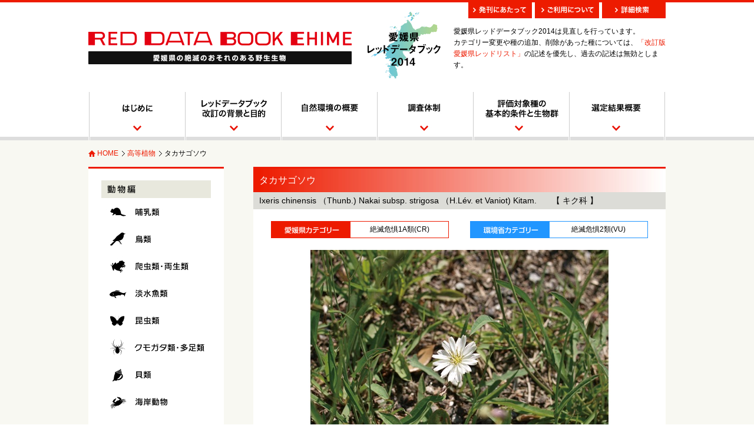

--- FILE ---
content_type: text/html
request_url: https://www.pref.ehime.jp/reddatabook2014/detail/09_04_009200_3.html
body_size: 7527
content:
<!DOCTYPE html PUBLIC "-//W3C//DTD XHTML 1.0 Transitional//EN" "http://www.w3.org/TR/xhtml1/DTD/xhtml1-transitional.dtd">
<html xmlns="http://www.w3.org/1999/xhtml">
<head>
<meta http-equiv="Content-Type" content="text/html; charset=UTF-8" />
<meta http-equiv="content-style-type" content="text/css" />
<meta http-equiv="content-script-type" content="text/javascript" />
<meta name="keywords" content="愛媛県レッドデータブック,希少野生生物,愛媛県,愛媛,レッドデータブック,レッドデータ,RDB,絶滅,絶滅危惧" />
<meta name="description" content="愛媛県レッドデータブックは、絶滅の恐れのある愛媛県内の野生生物についての解説をしています。" />
<title>愛媛県レッドデータブック | 高等植物 | タカサゴソウ </title>

<!-- *** stylesheet *** -->
<link href="../css/import.css" rel="stylesheet" type="text/css" />

<!-- *** javascript *** -->
<script type="text/javascript" src="../js/jquery-1.10.1.min.js"></script>
<script type="text/javascript" src="../js/jquery.page-scroller.js"></script>
<script type="text/javascript" src="../js/rollover.js"></script>

<!--[if lt IE 9]>
<script src="http://ie7-js.googlecode.com/svn/version/2.1(beta4)/IE9.js"></script>
<![endif]-->

</head>

<body>
<a name="top" id="top"></a>
<div id="wrapper"><!-- header -->
<div id="header-wrap">
<div id="header">
<h1><a href="../top.html">愛媛県レッドデータブック　RED DATA BOOK EHIME</a></h1>
<p><img src="../images/logo2.jpg" width="124" height="113" alt=愛媛県レッドデータブック2014""/></p>
<p class="pref-2021">愛媛県レッドデータブック2014は見直しを行っています。<br />
カテゴリー変更や種の追加、削除があった種については、<a href="https://www.pref.ehime.jp/h15800/redrisuto.html" title="愛媛県レッドリストの改訂について" target="_blank">「改訂版愛媛県レッドリスト」</a>の記述を優先し、過去の記述は無効とします。</p>

<div id="h-snav" class="clearfix">
<ul>
<li><a href="../greeting.html" title="発刊にあたって"><img src="../images/h_sbtn1_off.jpg" width="108" height="27" alt="発刊にあたって"/></a></li>
<li><a href="../guide.html" title="ご利用について"><img src="../images/h_sbtn2_off.jpg" width="109" height="27" alt="ご利用について"/></a></li>
<li><a href="../search.html" alt="詳細検索"><img src="../images/h_sbtn3_off.jpg" width="108" height="27" alt="詳細検索"/></a></li>
</ul>
</div>
</div>
</div><!-- / header -->

<div id="g-nav-wrap">
<div id="g-nav">
<ul>
<li><a href="../first.html" title="はじめに" class="link01">はじめに</a></li>
<li><a href="../background.html" title="レッドデータブック改訂の背景と目的" class="link02">レッドデータブック改訂の背景と目的</a></li>
<li><a href="../outline.html" title="自然環境の概要" class="link03">自然環境の概要</a></li>
<li><a href="../system.html" title="調査体制" class="link04">調査体制</a></li>
<li><a href="../category.html" title="調査対象種とカテゴリー区分" class="link05">調査対象種とカテゴリー区分</a></li>
<li><a href="../result.html" title="選定結果概要" class="link06">選定結果概要</a></li>
</ul>
</div>
</div><!-- / g-nav -->
<!-- #EndLibraryItem --><div id="contents-wrap">
<div id="contents-ctg">

<div class="topicpath">
<ol>
<li class="home"><a href="../top.html">HOME</a></li>
<li><a href="../group/group09_01.html">高等植物</a></li>
<li>タカサゴソウ </li>
</ol>
</div>

<div id="main" class="clearfix"><!-- #BeginLibraryItem "/Library/sidemenu.lbi" --><div id="sidemenu">
<h2><img src="../images/top_h3_1.jpg" width="48" height="14" alt="動物編"/></h2>
<div id="side-classify_animal_nav" class="clearfix">
<ul>
<li ><a href="../group/group01_01.html" class="ca1" title="哺乳類">哺乳類</a></li>
<li ><a href="../group/group02_01.html" class="ca4" title="鳥類">鳥類</a></li>
<li ><a href="../group/group03_01.html" class="ca7" title="爬虫類・両生類">爬虫類・両生類</a></li>
<li ><a href="../group/group04_01.html" class="ca2" title="淡水魚類">淡水魚類</a></li>
<li ><a href="../group/group05_01.html" class="ca5" title="昆虫類">昆虫類</a></li>
<li ><a href="../group/group06_01.html" class="ca8" title="クモガタ類・多足類">クモガタ類・多足類</a></li>
<li ><a href="../group/group07_01.html" class="ca3" title="貝類">貝類</a></li>
<li ><a href="../group/group08_01.html" class="ca6" title="海岸動物">海岸動物</a></li>
</ul>
</div>

<h2><img src="../images/top_h3_2.jpg" width="48" height="14" alt="植物編"/></h2>
<div id="side-classify_plant_nav" class="clearfix">
<ul>
<li class="ca1"><a href="../group/group09_01.html"  title="高等植物">高等植物</a></li>
<li ><a href="../group/group10_01.html" class="ca4" title="コケ類">コケ類</a></li>
<li ><a href="../group/group11_01.html" class="ca2" title="藻類">藻類</a></li>
<li ><a href="../group/group12_01.html" class="ca5" title="地衣類">地衣類</a></li>
<li ><a href="../group/group13_01.html" class="ca3" title="高等菌類">高等菌類</a></li>
</ul>
</div>
</div><!--/ sidemenu--><!-- #EndLibraryItem --><div id="main-right">
<div id="detail-box">
<h2>タカサゴソウ </h2>
<div class="en-classify"><span class="en"><i>Ixeris chinensis </i></i>（Thunb.) Nakai  subsp. strigosa </i></i>（H.Lév. et Vaniot) Kitam.　 </span><span class="classify">【 キク科  】</span></div>

<div class="ctg-box clearfix">
<div class="ehime-ctg clearfix">
<div class="ctg-img">愛媛県カテゴリー</div>
<div class="ctg-txt">絶滅危惧1A類(CR)</div>
</div>

<div class="kankyo-ctg clearfix">
<div class="ctg-img">環境省カテゴリー</div>
<div class="ctg-txt">絶滅危惧2類(VU)</div>
</div>
</div>

<div class="photo-box"><img src="images/09_04_009200_3.jpg" width="640" height="380" alt="タカサゴソウ 画像"></div>

<div class="data-box">
<table>
<tr>
<th>種の特徴</th>
<td>日当たりの良い山野の草地や林縁に生育する多年草。花茎は直立し高さ20〜40㎝。根生葉はへら形で長さ8〜24㎝、羽状に裂けることが多い。4〜7月、茎の先に径2㎝ほどの頭花をつける。頭花は紫色を帯びた白色で、20〜30個の舌状花からなる。果実の冠毛は白色。
</td>
</tr>
<tr>
<th>分　布</th>
<td>県内：新居浜市、今治市、松山市、鬼北町。
県外：本州、四国、九州；朝鮮半島。</td>
</tr>
<tr>
<th>生息状況<br />
選定理由</th>
<td>もともときわめて稀少な植物であり、土地造成や遷移進行などにより減少している。自生地では個体数は多くない。
</td>
</tr>
<tr>
<th>特記事項</th>
<td>---</td>
</tr>
<tr>
<th class="last">地方名</th>
<td>---</td>
</tr>
</table>
<div class="persons">撮影者：<span>松井宏光</span>執筆者： <span>---</span></div>
</div>
</div><!--/ detail-box-->
<a href="../group/group09_01.html"><img src="../images/detail_btn_list_off.jpg" width="700" height="41" alt="分類別一覧ページへ"/></a>
</div><!--/ main-right-->

</div><!-- / main -->

</div><!-- / contents -->
</div><!-- / contents-wrap -->

<p class="pagetop"><a href="#top"></a></p>

<div id="footer">
<img src="../images/ehimeken.jpg" width="74" height="20" alt="愛媛県"/>
<p>本サイトの著作権は、愛媛県が所有します。サイト上に掲載の画像・文章等の無断転載を禁じます。</p>
</div><!-- / footer -->

</div><!-- / wrapper -->
</body>
</html>


--- FILE ---
content_type: text/css
request_url: https://www.pref.ehime.jp/reddatabook2014/css/common.css
body_size: 9100
content:
@charset "utf-8";


/* 基本設定、リンクカラーなど
----------------------------------------------------*/

body {
	font-family:"Lucida Grande","ヒラギノ角ゴ Pro W3","Hiragino Kaku Gothic Pro","メイリオ",Meiryo,Osaka,"Verdana","ＭＳ Ｐゴシック","MS P Gothic",sans-serif;
	margin:0;
	padding:0;
	font-size: 100%;
	line-height:1.6;
	text-align:left;
	
}


a:link {
	text-decoration:none;
	color:#ED1B00;
}

a:visited {
color:#ED1B00;
}

a:hover {
	text-decoration: underline;
}

a:active {
}

/*a:hover img {
	-moz-opacity:0.5;
	opacity:0.5;
	filter: alpha(opacity=50);
} */

.px10 {font-size:77%;} 
.px11 {font-size:85%;} 
.px12 {font-size:93%;}
.px13 {font-size:100%;} 
.px14 {font-size:108%;} 
.px15 {font-size:116%;} 
.px16 {font-size:123.1%;}
.px17 {font-size:131%;}
.px18 {font-size:138.5%;} 
.px19 {font-size:146.5%;} 
.px20 {font-size:153.9%;}
.px21 {font-size:161.6%;} 
.px22 {font-size:167%;} 
.px23 {font-size:174%;}
.px24 {font-size:182%;} 
.px25 {font-size:189%;}
.px26 {font-size:197%;} 

/* ヘッダー
----------------------------------------------------*/

#header-wrap {
	width:100%;
	border-top:4px solid #ED1B00;
}

#header {
	width:980px;
	height:152px;
	margin:0 auto;
	position:relative;
}

#header h1{
	position: absolute;
	left: 0;
	top:50px;
	width: 447px;
	height: 55px;
	overflow: hidden;
}

#header h1 a{
	display:block;
	width: 447px;
	height: 55px;
	text-indent: -9999px;
	background: url(../images/logo1.jpg) no-repeat top left;
}

#header p{
	position: absolute;
	left: 474px;
	top:16px;
}

#h-snav{
	position: absolute;
	left:640px;
	top:0;
}

#h-snav ul{
	list-style: none;
	display: block;
	width:340px;
}

#h-snav li { 
	float:left;
	margin-left:5px;
}

#g-nav-wrap {
	width:100%;
	height:82px;
	background:url(../images/g_nav_bg.jpg) bottom left repeat-x;
}

#g-nav{
	width:980px;
	margin:0 auto;
}

#g-nav ul{
	list-style: none;
	display: block;
	width:980px;
}

#g-nav li { 
	display: inline;
	float:left;
}
	
#g-nav li a {
	display: block;
	height: 82px;
	background-image: url(../images/g_nav.jpg);
	text-indent: -9999px;
	overflow: hidden;
}

#g-nav li a.link01 {width:163px; background-position: 0 0;}
#g-nav li a.link02 {width:163px; background-position: -163px 0;}
#g-nav li a.link03 {width:163px; background-position: -326px 0;}
#g-nav li a.link04 {width:163px; background-position: -489px 0;}
#g-nav li a.link05 {width:163px; background-position: -652px 0;}
#g-nav li a.link06 {width:165px; background-position: -815px 0;}

#g-nav li a.link01:hover,#g-nav li a.link01:focus {background-position: 0 -83px;}
#g-nav li a.link02:hover,#g-nav li a.link02:focus {background-position: -163px -83px;}
#g-nav li a.link03:hover,#g-nav li a.link03:focus {background-position: -326px -83px;}
#g-nav li a.link04:hover,#g-nav li a.link04:focus {background-position: -489px -83px;}
#g-nav li a.link05:hover,#g-nav li a.link05:focus {background-position: -652px -83px;}
#g-nav li a.link06:hover,#g-nav li a.link06:focus {background-position: -815px -83px;}

#g-nav li.link01 {
	display: block;
	height: 82px;
	background-image: url(../images/g_nav.jpg);
	text-indent: -9999px;
	overflow: hidden;
	width:163px; 
	background-position:0 -83px;
	}
	
	#g-nav li.link02 {
	display: block;
	height: 82px;
	background-image: url(../images/g_nav.jpg);
	text-indent: -9999px;
	overflow: hidden;
	width:163px; 
	background-position:-163px -83px;
	}

#g-nav li.link03 {
	display: block;
	height: 82px;
	background-image: url(../images/g_nav.jpg);
	text-indent: -9999px;
	overflow: hidden;
	width:163px; 
	background-position:-326px -83px;
	}
	
#g-nav li.link04 {
	display: block;
	height: 82px;
	background-image: url(../images/g_nav.jpg);
	text-indent: -9999px;
	overflow: hidden;
	width:163px; 
	background-position: -489px -83px;
	}
	
#g-nav li.link05 {
	display: block;
	height: 82px;
	background-image: url(../images/g_nav.jpg);
	text-indent: -9999px;
	overflow: hidden;
	width:163px; 
	background-position:-652px -83px;
	}

#g-nav li.link06 {
	display: block;
	height: 82px;
	background-image: url(../images/g_nav.jpg);
	text-indent: -9999px;
	overflow: hidden;
	width:165px; 
	background-position:-815px -83px;
	}

/* コンテンツ
----------------------------------------------------------- */

#contents-wrap{
	background-color:#F8F8F2;
	width:100%;
} 

#contents{
	width:980px;
	margin:0 auto;
	padding-top:37px;
} 

#topimg {
	width:980px;
	height:370px;
	padding:0;
	margin:0;
	background: url(../images/topimg.jpg) center top no-repeat;
} 

#search-wrap {
	margin-top:37px;
	padding-bottom:37px;
} 


#search-left {
	width:600px;
	border-top:3px solid #ED1B00;
	background-color:#FFFFFF;
	float:left;
	height:380px;
} 

#search-right {
	width:340px;
	border-top:3px solid #ED1B00;
	background-color:#FFFFFF;
	float:right;
	height:380px;
} 


#search-left h2,
#search-right h2 {
	margin:28px 0 15px 20px;
} 

#search-right h2.h2-keyword {
	margin:28px 0 5px 20px;
} 

#search-left h3 {
	background-color:#E8E8DD;
	margin:0 21px 1px;
	padding:8px 0 8px 10px;
}

#classify_animal_nav,
#classify_plant_nav{
	width:560px;
	margin:0 auto 20px;
}

#classify_animal_nav ul,
#classify_plant_nav ul{
	width:558px;
	margin-left:1px;
}

#classify_animal_nav li,
#classify_plant_nav li{
	float:left;
}

#classify_animal_nav li a{
	display:block;
	width:186px;
	height:45px;
	text-indent: -9999px;
	overflow: hidden;
	background-image:url(../images/classify_btn_off.jpg);
}

#classify_animal_nav li a.ca1 {background-position: 0 0;}
#classify_animal_nav li a.ca2 {background-position: -186px 0;}
#classify_animal_nav li a.ca3 {background-position: -372px 0;}
#classify_animal_nav li a.ca4 {background-position: 0 -45px;}
#classify_animal_nav li a.ca5 {background-position: -186px -45px;}
#classify_animal_nav li a.ca6 {background-position: -372px -45px;}
#classify_animal_nav li a.ca7 {background-position: 0 -90px;}
#classify_animal_nav li a.ca8 {background-position: -186px -90px;}

#classify_animal_nav li a:hover{
	display:block;
	width:186px;
	height:45px;
	text-indent: -9999px;
	overflow: hidden;
	background-image:url(../images/classify_btn_on.jpg);
}

#classify_animal_nav li a.ca1:hover {background-position: 0 0;}
#classify_animal_nav li a.ca2:hover {background-position: -186px 0;}
#classify_animal_nav li a.ca3:hover {background-position: -372px 0;}
#classify_animal_nav li a.ca4:hover {background-position: 0 -45px;}
#classify_animal_nav li a.ca5:hover {background-position: -186px -45px;}
#classify_animal_nav li a.ca6:hover {background-position: -372px -45px;}
#classify_animal_nav li a.ca7:hover {background-position: 0 -90px;}
#classify_animal_nav li a.ca8:hover {background-position: -186px -90px;}

#classify_plant_nav li a{
	display:block;
	width:186px;
	height:45px;
	text-indent: -9999px;
	overflow: hidden;
	background-image:url(../images/classify_pbtn_off.jpg);
}

#classify_plant_nav li a.ca1 {background-position: 0 0;}
#classify_plant_nav li a.ca2 {background-position: -186px 0;}
#classify_plant_nav li a.ca3 {background-position: -372px 0;}
#classify_plant_nav li a.ca4 {background-position: 0 -45px;}
#classify_plant_nav li a.ca5 {background-position: -186px -45px;}

#classify_plant_nav li a:hover{
	display:block;
	width:186px;
	height:45px;
	text-indent: -9999px;
	overflow: hidden;
	background-image:url(../images/classify_pbtn_on.jpg);
}

#classify_plant_nav li a.ca1:hover {background-position: 0 0;}
#classify_plant_nav li a.ca2:hover {background-position: -186px 0;}
#classify_plant_nav li a.ca3:hover {background-position: -372px 0;}
#classify_plant_nav li a.ca4:hover {background-position: 0 -45px;}
#classify_plant_nav li a.ca5:hover {background-position: -186px -45px;}

.form-wrap{
	width:300px;
	margin:0 auto 27px;
}

.form-wrap p{
	font-size:85%;
	padding-left:3px;
}

.search-word{
	width:187px;
	background: #FFFFFF;
  border: 2px solid #DFDFD0;
  border-radius: 5px;
   -moz-border-radius: 5px;
   -webkit-border-radius: 5px;
  text-align:left;
  font-size:14px;
  color:#0c2245;
  padding:7px;
}

.search-btn{
	background-color:#ED1B00;
	border-style: none;
	font-size:14px;
	padding:7px 8px;
	color:#FFFFFF;
	margin-left:10px;
  border-radius: 5px;
   -moz-border-radius: 5px;
   -webkit-border-radius: 5px;
}


.search-btn:hover{
	background-color:#F98E7D;
}

.search-btn .fa{
	margin-right:5px;
}



hr.line1{
border: 0;
    height: 0;
	 margin:10px 20px;
    border-top: 1px solid rgba(0, 0, 0, 0.1);
    border-bottom: 1px solid rgba(255, 255, 255, 0.3);
}

*+html hr.line1{
	 margin:0 20px;
}

*+html #search-right h2 {
	margin:20px 0 15px 20px;
} 

*+html #search-right h2.h2-keyword {
	margin:20px 0 5px 20px;
} 

.search-pul{
	width:200px;
	background: #FFFFFF;
  border: 2px solid #DFDFD0;
  text-align:left;
  font-size:14px;
  color:#0c2245;
  padding:7px;
}

.pagetop {
	position: fixed;
	bottom: 0px;
	right: 30px;
}
.pagetop a {
	display: block;
	width: 60px;
	height: 60px;
	background:url(../images/pagetop.jpg) no-repeat top left;
}


#footer{
	padding:30px 0;
	text-align:center;
	font-size:77%;
}

#footer p{
	margin-top:15px;
}



/* 2021.02　ヘッダー追加分
----------------------------------------------------*/

#header p.pref-2021{
left: 620px;
top: 40px;
font-size: 12px;
}

--- FILE ---
content_type: text/css
request_url: https://www.pref.ehime.jp/reddatabook2014/css/style.css
body_size: 21006
content:
@charset "utf-8";


/* 共通
----------------------------------------------------------- */
#contents-ctg{
	width:980px;
	margin:0 auto;
	padding:0;
} 

div.topicpath {
	font-size:77%;
	padding:13px 0;
}

div.topicpath ol li {
    display: inline;
    list-style-type: none;
}

div.topicpath ol li.home{
	background:url(../images/path_icon.jpg) no-repeat 0 50%;
	padding-left:15px;
}

div.topicpath ol li a {
    background: url(../images/topic_path2.gif);
    background-position: center right;
    background-repeat: no-repeat;
    padding-right: 12px;
}

#main{
	width:100%;
}

#main-right{
	width:700px;
	float:right;
	border-top:3px solid #ED1B00;
	background-color:#FFFFFF;
	margin:0 0 40px 0;
}

/* サイドメニュー
----------------------------------------------------------- */

#sidemenu{
	width:230px;
	border-top:3px solid #ED1B00;
	background-color:#FFFFFF;
	float:left;
	margin:0 0 40px 0;
}

#sidemenu h2 {
	background-color:#E8E8DD;
	margin:20px 22px 1px;
	padding:8px 0 8px 10px;
}

#side-classify_animal_nav,
#side-classify_plant_nav{
	width:186px;
	margin:0 auto 20px;
}

#side-sidemenu #classify_animal_nav ul,
#side-sidemenu #classify_plant_nav ul{
	width:186px;
}

#side-classify_animal_nav li,
#side-classify_plant_nav li{
	border-bottom:#FFFFFF solid 1px;

}

#side-classify_animal_nav li a{
	display:block;
	width:186px;
	height:45px;
	text-indent: -9999px;
	overflow: hidden;
	background-image:url(../images/classify_btn_off.jpg);
}

#side-classify_animal_nav li a.ca1 {background-position: 0 0;}
#side-classify_animal_nav li a.ca2 {background-position: -186px 0;}
#side-classify_animal_nav li a.ca3 {background-position: -372px 0;}
#side-classify_animal_nav li a.ca4 {background-position: 0 -45px;}
#side-classify_animal_nav li a.ca5 {background-position: -186px -45px;}
#side-classify_animal_nav li a.ca6 {background-position: -372px -45px;}
#side-classify_animal_nav li a.ca7 {background-position: 0 -90px;}
#side-classify_animal_nav li a.ca8 {background-position: -186px -90px;}

#side-classify_animal_nav li a:hover{
	display:block;
	width:186px;
	height:45px;
	text-indent: -9999px;
	overflow: hidden;
	background-image:url(../images/classify_btn_on.jpg);
}

#side-classify_animal_nav li a.ca1:hover {background-position: 0 0;}
#side-classify_animal_nav li a.ca2:hover {background-position: -186px 0;}
#side-classify_animal_nav li a.ca3:hover {background-position: -372px 0;}
#side-classify_animal_nav li a.ca4:hover {background-position: 0 -45px;}
#side-classify_animal_nav li a.ca5:hover {background-position: -186px -45px;}
#side-classify_animal_nav li a.ca6:hover {background-position: -372px -45px;}
#side-classify_animal_nav li a.ca7:hover {background-position: 0 -90px;}
#side-classify_animal_nav li a.ca8:hover {background-position: -186px -90px;}

#side-classify_plant_nav li a{
	display:block;
	width:186px;
	height:45px;
	text-indent: -9999px;
	overflow: hidden;
	background-image:url(../images/classify_pbtn_off.jpg);
}

#side-classify_plant_nav li a.ca1 {background-position: 0 0;}
#side-classify_plant_nav li a.ca2 {background-position: -186px 0;}
#side-classify_plant_nav li a.ca3 {background-position: -372px 0;}
#side-classify_plant_nav li a.ca4 {background-position: 0 -45px;}
#side-classify_plant_nav li a.ca5 {background-position: -186px -45px;}

#side-classify_plant_nav li a:hover{
	display:block;
	width:186px;
	height:45px;
	text-indent: -9999px;
	overflow: hidden;
	background-image:url(../images/classify_pbtn_on.jpg);
}

#side-classify_plant_nav li a.ca1:hover {background-position: 0 0;}
#side-classify_plant_nav li a.ca2:hover {background-position: -186px 0;}
#side-classify_plant_nav li a.ca3:hover {background-position: -372px 0;}
#side-classify_plant_nav li a.ca4:hover {background-position: 0 -45px;}
#side-classify_plant_nav li a.ca5:hover {background-position: -186px -45px;}


#side-classify_animal_nav li.ca1,
#side-classify_animal_nav li.ca2,
#side-classify_animal_nav li.ca3,
#side-classify_animal_nav li.ca4,
#side-classify_animal_nav li.ca5,
#side-classify_animal_nav li.ca6,
#side-classify_animal_nav li.ca7,
#side-classify_animal_nav li.ca8{
	display:block;
	width:186px;
	height:45px;
	text-indent: -9999px;
	overflow: hidden;
	background-image:url(../images/classify_btn_on.jpg);
}

#side-classify_animal_nav li.ca1 {background-position: 0 0;}
#side-classify_animal_nav li.ca2 {background-position: -186px 0;}
#side-classify_animal_nav li.ca3 {background-position: -372px 0;}
#side-classify_animal_nav li.ca4 {background-position: 0 -45px;}
#side-classify_animal_nav li.ca5 {background-position: -186px -45px;}
#side-classify_animal_nav li.ca6 {background-position: -372px -45px;}
#side-classify_animal_nav li.ca7 {background-position: 0 -90px;}
#side-classify_animal_nav li.ca8 {background-position: -186px -90px;}

#side-classify_animal_nav li.ca1 a,
#side-classify_animal_nav li.ca2 a,
#side-classify_animal_nav li.ca3 a,
#side-classify_animal_nav li.ca4 a,
#side-classify_animal_nav li.ca5 a,
#side-classify_animal_nav li.ca6 a,
#side-classify_animal_nav li.ca7 a,
#side-classify_animal_nav li.ca8 a{
	display:block;
	width:186px;
	height:45px;
	text-indent: -9999px;
	overflow: hidden;
	background-image: none;
}


#side-classify_plant_nav li.ca1,
#side-classify_plant_nav li.ca2,
#side-classify_plant_nav li.ca3,
#side-classify_plant_nav li.ca4,
#side-classify_plant_nav li.ca5{
	display:block;
	width:186px;
	height:45px;
	text-indent: -9999px;
	overflow: hidden;
	background-image:url(../images/classify_pbtn_on.jpg);
}

#side-classify_plant_nav li.ca1 {background-position: 0 0;}
#side-classify_plant_nav li.ca2 {background-position: -186px 0;}
#side-classify_plant_nav li.ca3 {background-position: -372px 0;}
#side-classify_plant_nav li.ca4 {background-position: 0 -45px;}
#side-classify_plant_nav li.ca5 {background-position: -186px -45px;}

#side-classify_plant_nav li.ca1 a,
#side-classify_plant_nav li.ca2 a,
#side-classify_plant_nav li.ca3 a,
#side-classify_plant_nav li.ca4 a,
#side-classify_plant_nav li.ca5 a{
	display:block;
	width:186px;
	height:45px;
	text-indent: -9999px;
	overflow: hidden;
	background-image: none;
}


/* 詳細ページ
----------------------------------------------------------- */

#detail-box h2 {
	background:url(../images/detail_h2.jpg) left  top repeat-y;
	color:#FFFFFF;
	height:40px;
	line-height:40px;
	padding-left:10px;
}

 .en-classify {
	 background-color:#DCDCD7;
	 font-size:85%;
	 padding:4px 0 4px 10px;
}

.classify{
	padding-left:8px;
}

.ctg-box{
	width:640px;
	margin:20px auto;
}
 
.ehime-ctg ,.kankyo-ctg{
	width:300px;
	float:left;
}

.ehime-ctg{
	border:#ED1A00 1px solid;
	background:url(../images/detail_ctg_ehime.jpg) no-repeat 0 50% #ED1A00;
}

.kankyo-ctg{
	border: #2195FF 1px solid;
	margin-left:36px;
	background:url(../images/detail_ctg_kankyo.jpg) no-repeat 0 50% #2195FF;
}


.ctg-img{
	float:left;
	width:100px;
	text-indent: -9999px;
	overflow: hidden;
}

.ctg-txt{
	width:160px;
	font-size:77%;
	line-height:1.4;
	text-align:center;
	background-color:#FFFFFF;
	float:right;
	padding:5px 3px;
}

.photo-box{
	width:640px;
	height:380px;
	margin:0 auto;
	
}

.data-box {
	width: 640px;
    margin:20px auto 0;
	 padding-bottom:20px;
}

.data-box table {
    width: 640px;
    margin:0;
	 font-size:85%;
}

.data-box table th {
	width:106px;
	background-color:#AC8946;
	color:#FFFFFF;
	text-align:center;
	vertical-align:middle;
	line-height:1.3;
	border-top:1px solid #666666;
	border-bottom:1px solid #ffffff;
}


.data-box table th.last {
	border-bottom:1px solid #666666;
}

.data-box table td {
	border-top:1px solid #666666;
	border-bottom:1px solid #666666;
	padding:10px;
}

.persons{
	font-size:77%;
	text-align:right;
	padding:8px 0;
}

.persons span{
	margin-right:15px;
}


/* 一覧ページ
----------------------------------------------------------- */

#list-box {
	width:640px;
	margin:0 auto;
}

.h2-box {
	border-bottom:9px solid #E8E8DD;
	margin:30px 0 0;
}

.h2-box h2 {
	padding:6px 0 10px 15px;
	float:left;
}

.h2-box ul {
	float:right;
	margin:6px 5px 0 0;
}

.h2-box li {
	float:left;
	margin-left:13px;
}

h3.group_title{
	font-size:93%;
	font-weight:bold;
	margin:20px 0 5px 10px;
}


h3.group_title:before {
  content: "\f04d";
  font-family: FontAwesome;
  color:#ed1b00;
  margin-right:5px;
}

.list-table {
margin: 30px 0;
}

.list-table table {
width:640px;
font-size:85%;
line-height:1.3;
border-bottom:1px solid #F7F7F7;
}

.list-table tr.odd {
background-color: #F7F7F7;
}
.list-table th {
background-color: #ED1B00;
color: #FFFFFF;
padding: 8px 0 8px 10px;
}

.list-table th.wide1 {}
.list-table th.wide2 { width:180px;}
.list-table th.wide3 { width:150px;}
.list-table th.wide4 { width:400px;}


.list-table td {
padding: 10px 0 10px 10px;
vertical-align:middle;
border-left:1px solid #F7F7F7; 
border-right:1px solid #EEEEEE;
border-width: 0px 1px;
-webkit-transition: background-color .1s linear;
-moz-transition: background-color .1s linear;
transition: background-color .1s linear;
word-break: break-all;
}

.list-table td .bino {
	display:block;
	font-size:90%;
}

.list-table tbody tr.clickable:hover td {
	background: #FCC6C1;
	cursor: pointer;
}

ul.pageNav {
	margin: 0 0 10px;
	padding: 20px 10px 5px;
	text-align: center;
	font-size:77%;
}

ul.pageNav li {
	display: inline;
	margin: 0 2px;
	padding: 0;
}

ul.pageNav li span,
ul.pageNav li a {
	display: inline-block;
	margin-bottom: 5px;
	padding: 5px 13px;
	background: #F7F7F7;
	text-decoration: none;
	vertical-align: middle;
	color:#000;
}

ul.pageNav li span {
	color: #FFF;
	background: #ED1B00;
}
ul.pageNav li a:hover {
	color: #FFF;
	background: #ED1B00;
	border-color: #00f;
}

.search-word2{
	width:250px;
	background: #FFFFFF;
  border: 2px solid #DFDFD0;
  border-radius: 5px;
   -moz-border-radius: 5px;
   -webkit-border-radius: 5px;
  text-align:left;
  font-size:14px;
  color:#0c2245;
  padding:7px;
  margin-right:10px;
}

.list-search-box{
	margin:20px 0 30px 10px;
}

.list-search-box2{
	margin:20px 0 20px 10px;
}

.list-search-box2 table{
	width:630px;
}

.list-search-box2 table td{
	vertical-align:middle;
}

.list-search-box2 table p{
	border-left:6px solid  #ED1B00;
	padding:1px 0 1px 8px;
	font-weight:bold;
}
p.num{
	float:left;
	margin-left:20px;
	font-size:85%;
	padding-top:10px;
}

p.num  span{
	font-weight:bold;
	margin:0 5px;
}



.list-table2 {
margin: 0 0 30px;
}

.list-table2 table {
width:640px;
font-size:85%;
line-height:1.3;
table-layout:fixed;
}

.list-table2 tr.odd {
background-color: #F7F7F7;
}

.list-table2 td {
padding: 10px;
vertical-align:middle;
border-bottom:1px solid #999;
border-top:1px solid #999;
border-width: 1px 0;
-webkit-transition: background-color .1s linear;
-moz-transition: background-color .1s linear;
transition: background-color .1s linear;
word-break: break-all;
}

.list-table2 td span.enn {
	font-size:90%;
	margin-left:15px;
	color:#999999;
}

.list-table2 td span.enn2 {
	font-size:90%;
	display:block;
	margin-top:5px;
	color: #6CC8D7;
}

.list-table2 td span.turl {
	font-size:90%;
	color:#999999;
	margin-bottom:5px;
	word-break: break-all;
}

hr.line2{
border: 0;
    height: 0;
	 margin:6px 0;
    border-top: 1px solid rgba(0, 0, 0, 0.1);
    border-bottom: 1px solid rgba(255, 255, 255, 0.3);
}

.list-table2 tbody tr.clickable:hover td {
	background: #FCC6C1;
	cursor: pointer;
}


.list-table3 {
margin: 30px 0;
}

.list-table3 table {
width:640px;
font-size:85%;
line-height:1.3;
border-bottom:1px solid #F7F7F7;
}

.list-table3 tr.odd {
background-color: #F7F7F7;
}
.list-table3 th {
background-color: #ED1B00;
color: #FFFFFF;
padding: 8px 0 8px 10px;
width:50%;
}

.list-table3 th.wide1 {}
.list-table3 th.wide2 { width:180px;}
.list-table3 th.wide3 { width:150px;}
.list-table3 th.wide4 { width:400px;}


.list-table3 td {
padding: 10px 0 10px 10px;
vertical-align:middle;
border-left:1px solid #F7F7F7; 
border-right:1px solid #EEEEEE;
border-width: 0px 1px;
-webkit-transition: background-color .1s linear;
-moz-transition: background-color .1s linear;
transition: background-color .1s linear;
word-break: break-all;
}

.list-table3 td .bino {
	display:block;
	font-size:90%;
}

.list-table3 tbody tr.clickable:hover td {
	background: #FCC6C1;
	cursor: pointer;
}



.txt-in-list{
	margin:30px auto 40px;
	font-size:85%;
	line-height:2.0;
	width:600px;
}

.txt-in-list h4{
	font-weight:bold;
	border-bottom:#9E9E9E 1px solid;
	padding-bottom:1px;
	margin:20px 0 10px 0
}

.txt-in-list h4:before {
    content: "\f0c8";
	 font-family:FontAwesome;
	 color:#F98E7D;
	 margin-right:6px;
    }

p.txtname{
	text-align:right;
	margin-top:20px;
	margin-right:10px;
}

.h2-box-g {
	border-bottom:9px solid #E8E8DD;
	margin:30px 0 0;
}

.h2-box-g h2 {
	padding:0 0 3px 10px;
	float:left;
}

.h2-box-g ul {
	float:right;
	margin:10px 5px 0 0;
}

.h2-box-g li {
	float:left;
	margin-left:13px;
}

.txt-in-list h3{
	border-left:6px solid  #ED1B00;
	padding:1px 0 1px 8px;
	font-weight:bold;
	font-size:110%;
	margin-bottom:10px;
	margin-top:30px;
}

ul.til1{
	list-style-type:disc;
	margin-left:30px;
}

ul.til2{
	list-style-type:decimal;
	margin-left:30px;
}

.txt-in-list strong{
	font-weight:bold;
	display:block;
	margin-top:10px;
}

p.ind1{
	text-indent:-30px;
	margin-left:45px;
}

p.mag1{
	margin-left:45px;
}

table.term{
	width:450px;
	line-height:1.4;
	margin:10px 0 5px 10px;
}

table.term th{
	text-align:center;
	background-color:#FCD4D1;
}

table.term th,
table.term td{
	padding:3px;
	border-left:#BBBBBB 1px solid;
	border-right:#BBBBBB 1px solid;
	border-top:#BBBBBB 1px solid;
	border-bottom:#BBBBBB 1px solid;
}


/* はじめに
----------------------------------------------------------- */

#txt-box {
	width:640px;
	margin:0 auto;
}

.txt-in{
	margin:30px auto 40px;
	font-size:85%;
	line-height:2.0;
	width:600px;
}

p.txtname{
	text-align:right;
	margin-top:20px;
	margin-right:10px;
}

.txt-in h3{
	border-left:6px solid  #ED1B00;
	padding:1px 0 1px 8px;
	font-weight:bold;
	font-size:110%;
	margin-bottom:10px;
	margin-top:30px;
}

/* 自然環境の概要
----------------------------------------------------------- */

.ol_zu{
	margin:50px 0 0;
}

.ol_zu p{
	margin:0 0 20px;
}

/* 調査の経緯と体制
----------------------------------------------------------- */
.sys-table1{
	margin:15px 0 50px 0px;
}

.sys-table1 table{
	width:450px;
	margin-left:20px;
}

.sys-table1 table th{
	width:70px;
	font-weight:bold;
}

.sys-table1 table th,
.sys-table1 table td{
	padding:4px 0;
}

.sys-table2-l,
.sys-table2-r{
	margin:0px 0 0 0px;
	font-size:90%;
}

.sys-table2 table{
	width:290px;
	margin-bottom:20px;
}

.sys-table2 table th,
.sys-table2 table td{
	border:#444444 1px solid;
	padding:2px;
}

.sys-table2 table th{
	width:65px;
	background-color:#DFF3F5;
	vertical-align:middle;
}

.sys-table2-l{
	width:290px;
	float:left;
}

.sys-table2-r{
	width:290px;
	float:right;
}

.sys-table2 h4{
	font-size:105%;
	font-weight:bold;
	margin:10px 0 3px 0;
}

.sys-table2 h4 .fa{
	margin-right:5px;
	color:#ED1B00;
}

p.sys1{
	text-align:right;
	margin-top:0px;
	margin-right:10px;
}

/* 評価対象種の基本的条件と生物群
----------------------------------------------------------- */

ul.cat1{
	list-style-type:decimal;
	padding-left:30px;
	margin:10px 0;
}

ul.cat2{
	padding-left:30px;
	margin:10px 0;
}
ul.cat1 li{
	
}

.kbn{
	margin-top:20px;
}


.kbn caption{
	font-weight:bold;
	font-size:110%;
	margin-bottom:15px;
}

.kbn table{
	width:600px;
	font-size:93%;
	line-height:1.4;
	margin-bottom:40px;
	table-layout:fixed;
	
}

.kbn table th{
	text-align:center;
	background-color:#FCD4D1;
	
}

.kbn table th,
.kbn table td{
	vertical-align:middle;
	padding:5px;
	border-left:#BBBBBB 1px solid;
	border-right:#BBBBBB 1px solid;
	border-top:#BBBBBB 1px solid;
	border-bottom:#BBBBBB 1px solid;
	word-break: break-all;
}

.kbn table td.border1{
	
}

.kbn table td.border2{
	
}

.kbn table td.center{
	text-align:center;
}

.kts{
	margin-top:20px;
}

.kts table{
	width:600px;
	font-size:90%;
	line-height:1.4;
	margin-bottom:40px;
	table-layout:fixed;
}

.kts table th{
	text-align:center;
	background-color:#FCD4D1;
	table-layout: fixed;
}

.kts table th,
.kts table td{
	padding:5px;
	border-left:#BBBBBB 1px solid;
	border-right:#BBBBBB 1px solid;
	border-top:#BBBBBB 1px solid;
	border-bottom:#BBBBBB 1px solid;
	table-layout: fixed;
	word-break: break-all;
}

.kts table td.w200{
	width:200px;
}
ul.ktslist1{
	list-style-type:decimal;
	padding-left:15px;
	margin: 0;
}

span.ktslist1p{
	margin-left:-15px;
}

p.ktslist2p{
	text-indent:-20px;
	margin-left:18px;
}

ul.ktslist2{
	list-style-type: decimal;
	padding-left:15px;
	margin-left:10px;
	margin-bottom:5px;
}


ul.ktslist3{
	list-style-type: lower-alpha;
	padding-left:15px;
	margin-left:5px;
}

ul.ktslist4{
	list-style-type: lower-roman;
	padding-left:15px;
	margin-left:5px;
}

/* 選定結果概要
----------------------------------------------------------- */


p.reslistp{
	text-indent:-9px;
	margin-left:35px;
}

.res-hyo{
	margin:20px 0 0 0;
}

.res-hyo p{
	font-size:85%;
	line-height:1.4;
	margin-top:10px;
}

/* ご利用について
----------------------------------------------------------- */


.sitemap{
	margin-left:15px;
	margin-bottom:40px;
}

.sitemap ul{
	margin-left:15px;
	margin-bottom:20px;
}

.sitemap ul ul{
	margin-bottom:0px;
}

.sitemap ul.kaku{
	margin-left:25px;
	margin-bottom:20px;
}

p.sitetiti1{
	background-color: #F0F0E1;
	padding:3px 0 3px 15px;
	font-weight:bold;
	margin-bottom:10px;
}

p.sitetiti2{
	margin-left:15px;
	font-weight:bold;
}

p.sitetiti2 .fa{
	margin-right:5px;
	color:#f98e7d;
}

.sitemap ul.kaku .fa{
	margin:0 10px;
	color:#555555;
}

.contact{
	padding:10px 0 10px 15px;
	margin-top:10px;
	background-color: #DFF3F5;
	border-radius: 5px;        /* CSS3草案 */  
    -webkit-border-radius: 5px;    /* Safari,Google Chrome用 */  
    -moz-border-radius: 5px;   /* Firefox用 */  
}

/* 種の保存とは？
----------------------------------------------------------- */
.spec-txt-in h4{
	padding:2px 0 2px 15px;
	margin-bottom:10px;
	margin-top:20px;
	font-weight:bold;
	border:1px solid #ED1A00;
	background-color:#FFF1F0;
}

.spec-txt-in p{
	padding:5px 0 15px;
}

.spec-txt-in h5{
	font-weight:bold;
}

.spec-txt-in ul{
	list-style-type: circle;
	margin:5px 0 30px 20px;
}

.spec-img{
	width:561px;
	margin:20px auto 0;
}

.spec-img img{
	margin-bottom:20px;
}


/* 詳細検索
----------------------------------------------------------- */
.form-wrap-search{
	width:600px;
	margin:0 auto 40px;
}

.form-wrap-search span{
	font-size:85%;
	padding-left:5px;
}

.search-word-search{
	width:240px;
	background: #FFFFFF;
  border: 2px solid #DFDFD0;
  border-radius: 5px;
   -moz-border-radius: 5px;
   -webkit-border-radius: 5px;
  text-align:left;
  font-size:14px;
  color:#0c2245;
  padding:7px;
}

.search-table table {
width:600px;
line-height:1.3;
margin-bottom:40px;
border:1px solid #555; 
}


.search-table th {
background-color: #F7F7F7;
padding: 8px 0 8px 10px;
width:180px;
border:1px solid #999; 
border-width:1px;
vertical-align:middle;
}


.search-table td {
padding: 10px 0 10px 10px;
vertical-align:middle;
border:1px solid #999; 
border-width: 1px;
-webkit-transition: background-color .1s linear;
-moz-transition: background-color .1s linear;
transition: background-color .1s linear;
}

.search-table th .bino {
	display:block;
	font-size:90%;
}

.search-table tbody tr.clickable:hover th,
 .search-table tbody tr.clickable:hover td{
	background: #FCC6C1;
	cursor: pointer;
}

ul.search-waon {
	margin: 0 0 10px;
	padding: 10px 10px 5px;
	text-align: center;
}

ul.search-waon li {
	display: inline;
	margin: 0 2px;
	padding: 0;
	font-size:85%;
}

ul.search-waon li a {
	display: inline-block;
	margin-bottom: 5px;
	padding: 5px 13px;
	background: #F7F7F7;
	text-decoration: none;
	vertical-align: middle;
	color:#000;
}

ul.search-waon li a:hover {
	color: #FFF;
	background: #ED1B00;
	border-color: #00f;
}


--- FILE ---
content_type: application/javascript
request_url: https://www.pref.ehime.jp/reddatabook2014/js/rollover.js
body_size: 1609
content:
(function($){
    $(function() {
     
        if(jQuery.support.opacity){
             
            var fadeSpeed = 400;
            var rolloverImg = $('a img');
             
            rolloverImg.each(function() { 
                if(this.src.match('_off')) { 
                var imgWidth = $(this).width();
                  var imgHeight = $(this).height();
                    $(this).parent('a').css( {display: 'inline-block', width: imgWidth, height: imgHeight});
                     
                    this.onImgSrc = new Image();
                    this.onImgSrc.src = this.getAttribute('src').replace('_off', '_on'); 
                    $(this.onImgSrc).css( {position: 'absolute', opacity: 0} ); 
                    $(this).before(this.onImgSrc);
                     
                    $(this.onImgSrc).mousedown(function(){ 
                        $(this).stop().animate({opacity: 0}, {duration: fadeSpeed, queue: false}); 
                    }); 
             
                    $(this.onImgSrc).hover(
                        function(){ $(this).animate( {opacity: 1}, {duration: fadeSpeed, queue: false}); },
                        function(){ $(this).animate( {opacity: 0}, {duration: fadeSpeed, queue: false}); }
                    ); 
                } 
            });
        } else { // IE8-
            $('a[href] img, input[type="image"]').mouseover(function() {
                $(this).attr('src', $(this).attr('src').replace('_off', '_on'));
                $(this).mouseout(function() {
                    $(this).attr('src', $(this).attr('src').replace('_on', '_off'));
                });
            });
        }
 
    });
})(jQuery);